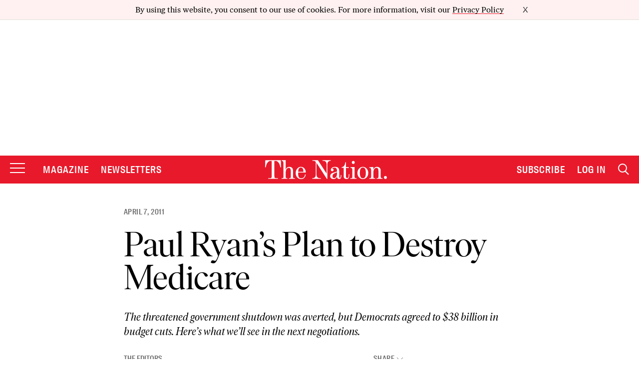

--- FILE ---
content_type: text/plain;charset=UTF-8
request_url: https://c.pub.network/v2/c
body_size: -263
content:
c12eece6-3121-49fb-ab56-fbd01432f364